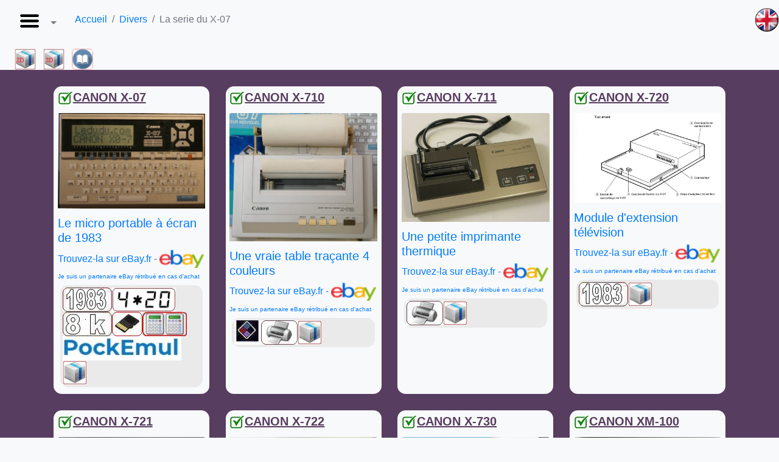

--- FILE ---
content_type: text/html
request_url: https://canonx07.ledudu.com/
body_size: 13096
content:
<!DOCTYPE html>
<!-- ***************** -->
<!--  Initialisations  -->
<!-- ***************** -->
<html xmlns:og='http://ogp.me/ns#' lang='fr'>
<head>
    <meta charset="UTF-8">
	<meta name="description" content='Casio La serie du X-07 - Casio La serie du X07 - canonx07.ledudu.com - série du Canon x-07 de ledudu. Vintage'>
    <meta name="viewport" content="width=device-width, initial-scale=1.0,maximum-scale=1">
    <meta name="keywords" CONTENT="vintage, calculators, computer, Casio, Sharp, Canon X-07, TI, PSI, poche, basic, CASL,80, retro, data bank, game, dictionnary, calculatrice, calculator, SL, SF, FX, AS, 101,121,161,graphic, graphique, programme, program,ancienne, musée, museum">
    <meta name="robots" content="index, follow">
    <meta name="generator" content="Casio, Sharp, TI, HP, Canon X-07, PSI, poche, pocket, basic, 80">
    <title>CANON X-07 - La serie du X-07 -  - CANON X-07La serie du X07 - canonx07.ledudu.com - série du Canon x-07 de ledudu. - RETRO CALCULATOR FX PB SF LC SL HP FA</title>
	
	
	
    <meta property="og:image" content="images/v3/menu106.jpg" />
    <link rel="stylesheet" href="css/stylev3.css">
    <link rel="stylesheet" href="css/bootstrap.min.css">
    <LINK REL="SHORTCUT ICON" href="favicon.png">

</head>
<body   >

    <nav class="navbar navbar-expand-lg navbar-light bg-light">
     
        <!-- <div class="collapse navbar-collapse" id="navbarSupportedContent"> -->
          <ul class="navbar-nav mr-auto">
       <!-- ********************** Accueil  **************************** -->    
            <!-- <li class="nav-item( active">
              <a class="nav-link" href="#"><img src='images/Hamburger.png'><span class="sr-only">(current)</span></a>
            </li> -->
       <!-- ********************** What's new  **************************** -->    
            <li class="nav-item( dropdown">
              <a class="nav-link dropdown-toggle" href="https://casio.ledudu.com/pockets.asp?menu=1" id="navbarDropdown" role="button" data-toggle="dropdown" aria-haspopup="true" aria-expanded="false">
                  <img src='images/Hamburger.png'>
              </a>
              <div class="dropdown-menu" aria-labelledby="navbarDropdown">
                <a class="dropdown-item" href="https://casio.ledudu.com/pockets.asp?menu=1">Accueil</a>
                <div class="dropdown-divider"></div>                     
				<a class="dropdown-item" href="https://casio.ledudu.com/pockets.asp?type=418&lg=fr&choix="><img src='images/v3/filtre.png' >&nbsp;Chercher un modèle</a>
				<a class="dropdown-item" href="https://casio.ledudu.com/Find_Barcode.asp?lg=fr"><img src='images/barcode.png'>&nbsp;Scannez un code barre</a>				
                <div class="dropdown-divider"></div>                     
                <a class="dropdown-item disabled" href="#">Quoi de neuf ?</a> 
                <a class="dropdown-item" href="https://casio.ledudu.com/pockets.asp?type=239"><img src='images/v3/maj.png' >&nbsp;Dernières mises à jour</a>
                <a class="dropdown-item" href="https://casio.ledudu.com/pockets.asp?type=3634"><img src='images/v3/doc.png' >&nbsp;Nouveaux documents</a>
                <a class="dropdown-item" href="https://casio.ledudu.com/pockets.asp?type=3751"><img src='images/v3/boite.png' >&nbsp;Nouvelles boites</a>
                <a class="dropdown-item" href="https://casio.ledudu.com/pockets.asp?type=165"><img src='images/v3/NewItem.png' >&nbsp;Nouvelles rubriques</a>   
                <a class="dropdown-item" href="https://casio.ledudu.com/pockets.asp?type=138"><img src='images/v3/acquis.png' w>&nbsp;Acquisitions par mois</a> 
                <div class="dropdown-divider"></div>   
                <!-- * <a class="dropdown-item disabled" href="#">Indices de rareté</a>                                                                   
                <a class="dropdown-item" href="https://casio.ledudu.com/pockets.asp?type=8">Modèles rares</a>
                <a class="dropdown-item" href="https://casio.ledudu.com/pockets.asp?type=28">Modèles très rares</a>
                <a class="dropdown-item" href="https://casio.ledudu.com/pockets.asp?type=59">Modèles hyper rares</a>
                <div class="dropdown-divider"></div>
                <a class="dropdown-item disabled" href="#">?</a> -->
                <a class="dropdown-item" href="https://casio.ledudu.com/pockets.asp?type=2328"><img src='images/v3/thank.png' >&nbsp;Remerciements</a>
                <!-- * <a class="dropdown-item" href="https://casio.ledudu.com/pockets.asp?type=1514">Comment m'aider</a>-->
				<a class="dropdown-item" href="https://casio.ledudu.com/contact.asp?lg=fr"><img src='images/v3/mail.png' >&nbsp;Contactez-moi</a>
        
                
              </div>
            </li>  
          </ul>
        <!-- </div> -->

<!-- ************************** -->
<!-- Appel des trois fonctions  -->
<!-- ************************** -->
<ol class='breadcrumb'><li class='breadcrumb-item'><a href='https://casio.ledudu.com/pockets.asp?menu=1'>Accueil</a></li><li class='breadcrumb-item'><a href='https://casio.ledudu.com/pockets.asp?menu=6'>Divers</a></li><li class='breadcrumb-item active' aria-current='page'>La serie du X-07</li></ol><a class='navbar-brand' href='pockets.asp?type=106&lg=eng'><img src='images\drapeau\eng.png' style='width:30pt;top:10pt;position:absolute;right:0pt;'></a><a class='navbar-brand' href='https://canonx07.ledudu.com/?lg=eng'><img src='images\drapeau\eng.png' style='width:30pt;top:10pt;position:absolute;right:0pt;'></a></nav><div>&nbsp;&nbsp;&nbsp;&nbsp;&nbsp;&nbsp;<a href='pockets.asp?type=106&view=1'><img src='/images/v3/boite2d.jpg' height='35' title='Photos des boites 2D dans les menus'></a>&nbsp;&nbsp;&nbsp;<a href='pockets.asp?type=106&view=5'><img src='/images/v3/boite3d.jpg' height='35' title='Photos des boites 3D dans les menus'></a>&nbsp;&nbsp;&nbsp;<a class href='pockets.asp?type=106&view=7'><img src='/images/livre2.png' height='35' title='Photos des manuels dans les menus'></a></div><div class='card-group purple pad-top justify-content-center'><div id='ouverture 2' style='width:16rem;' class='card-p4 bg-light mx-auto'><div class='card-reader'><a href='https://canonx07.ledudu.com/pockets.asp?type=116' id='1'><h5 class='card-title'><u><img src='images/big_check1.jpg' title='I have'>CANON X-07</u></h5><img src='images/pockets/canon/machines/canonx07.jpg' class='card-img-top' alt='Image manquante'><h5 class='card-title'><h5>Le micro portable à écran de 1983</h5></h5>

</a>
<a target='_blank' href='https://www.ebay.fr/sch/i.html?_from=R40&_trksid=p2512315.m570.l1313&_nkw=CANON%2BX-07&_sacat=0&mkcid=1&mkrid=709-53476-19255-0&siteid=71&campid=5337443766&customid=1615452&toolid=10001&mkevt=1'>Trouvez-la sur eBay.fr - <img src='images/ebay2.png' height=30</a><br><font size=1>Je suis un partenaire eBay rétribué en cas d'achat</font>
</div><div class='row card-p3 isabelline' style='padding:2;spacing:2;marging-left:5'><img src='images/13/1983.jpg' style='height:30pt;'  title='Début de fabrication'><img src='images/13/420digits.jpg' style='height:30pt;'  title='Taille écran'><img src='images/13/8ko.jpg' style='height:30pt;'  title='Mémoire Ram '><img src='images/13/card.jpg' style='height:30pt;'  title='Extension par carte'><img src='images/13/double.jpg' style='height:30pt;'  title='Double: disponible (vente ou échange) - demandez'><a href='https://pockemul.com/store/?referrer=ledudu_casio_fr_v3'><img src='images/13/pockemul.jpg' style='height:30pt;'  title='Emulation'></a><img src='images/boite.jpg' height='40pt' title='Boite'></div></div><div id='ouverture 2' style='width:16rem;' class='card-p4 bg-light mx-auto'><div class='card-reader'><a href='https://canonx07.ledudu.com/pockets.asp?type=1808' id='1'><h5 class='card-title'><u><img src='images/big_check1.jpg' title='I have'>CANON X-710</u></h5><img src='images/pockets/canon/periphs/canonx710.jpg' class='card-img-top' alt='Image manquante'><h5 class='card-title'><h5>Une vraie table traçante 4 couleurs</h5></h5>

</a>
<a target='_blank' href='https://www.ebay.fr/sch/i.html?_from=R40&_trksid=p2512315.m570.l1313&_nkw=CANON%2BX-710&_sacat=0&mkcid=1&mkrid=709-53476-19255-0&siteid=71&campid=5337443766&customid=1615452&toolid=10001&mkevt=1'>Trouvez-la sur eBay.fr - <img src='images/ebay2.png' height=30</a><br><font size=1>Je suis un partenaire eBay rétribué en cas d'achat</font>
</div><div class='row card-p3 isabelline' style='padding:2;spacing:2;marging-left:5'><img src='images/13/color.jpg' style='height:30pt;'  title='Couleur'><img src='images/13/print.jpg' style='height:30pt;'  title='Imprimante integrée'><img src='images/boite.jpg' height='40pt' title='Boite'></div></div><div id='ouverture 2' style='width:16rem;' class='card-p4 bg-light mx-auto'><div class='card-reader'><a href='https://canonx07.ledudu.com/pockets.asp?type=1807' id='1'><h5 class='card-title'><u><img src='images/big_check1.jpg' title='I have'>CANON X-711</u></h5><img src='images/pockets/canon/periphs/CANONX711.jpg' class='card-img-top' alt='Image manquante'><h5 class='card-title'><h5>Une petite imprimante thermique</h5></h5>

</a>
<a target='_blank' href='https://www.ebay.fr/sch/i.html?_from=R40&_trksid=p2512315.m570.l1313&_nkw=CANON%2BX-711&_sacat=0&mkcid=1&mkrid=709-53476-19255-0&siteid=71&campid=5337443766&customid=1615452&toolid=10001&mkevt=1'>Trouvez-la sur eBay.fr - <img src='images/ebay2.png' height=30</a><br><font size=1>Je suis un partenaire eBay rétribué en cas d'achat</font>
</div><div class='row card-p3 isabelline' style='padding:2;spacing:2;marging-left:5'><img src='images/13/print.jpg' style='height:30pt;'  title='Imprimante integrée'><img src='images/boite.jpg' height='40pt' title='Boite'></div></div><div id='ouverture 2' style='width:16rem;' class='card-p4 bg-light mx-auto'><div class='card-reader'><a href='https://canonx07.ledudu.com/pockets.asp?type=3814' id='1'><h5 class='card-title'><u><img src='images/big_check1.jpg' title='I have'>CANON X-720</u></h5><img src='images/pockets/canon/periphs/CANONX720.jpg' class='card-img-top' alt='Image manquante'><h5 class='card-title'><h5>Module d'extension télévision</h5></h5>

</a>
<a target='_blank' href='https://www.ebay.fr/sch/i.html?_from=R40&_trksid=p2512315.m570.l1313&_nkw=CANON%2BX-720&_sacat=0&mkcid=1&mkrid=709-53476-19255-0&siteid=71&campid=5337443766&customid=1615452&toolid=10001&mkevt=1'>Trouvez-la sur eBay.fr - <img src='images/ebay2.png' height=30</a><br><font size=1>Je suis un partenaire eBay rétribué en cas d'achat</font>
</div><div class='row card-p3 isabelline' style='padding:2;spacing:2;marging-left:5'><img src='images/13/1983.jpg' style='height:30pt;'  title='Début de fabrication'><img src='images/boite.jpg' height='40pt' title='Boite'></div></div><div id='ouverture 2' style='width:16rem;' class='card-p4 bg-light mx-auto'><div class='card-reader'><a href='https://canonx07.ledudu.com/pockets.asp?type=3813' id='1'><h5 class='card-title'><u><img src='images/big_check1.jpg' title='I have'>CANON X-721</u></h5><img src='images/pockets/canon/periphs/CanonX721.jpg' class='card-img-top' alt='Image manquante'><h5 class='card-title'><h5>Coupleur optique</h5></h5>

</a>
<a target='_blank' href='https://www.ebay.fr/sch/i.html?_from=R40&_trksid=p2512315.m570.l1313&_nkw=CANON%2BX-721&_sacat=0&mkcid=1&mkrid=709-53476-19255-0&siteid=71&campid=5337443766&customid=1615452&toolid=10001&mkevt=1'>Trouvez-la sur eBay.fr - <img src='images/ebay2.png' height=30</a><br><font size=1>Je suis un partenaire eBay rétribué en cas d'achat</font>
</div><div class='row card-p3 isabelline' style='padding:2;spacing:2;marging-left:5'><img src='images/13/1983.jpg' style='height:30pt;'  title='Début de fabrication'><img src='images/13/star1.jpg' style='height:30pt;'  title='Indice de rareté(0-3) '><img src='images/boite.jpg' height='40pt' title='Boite'></div></div><div id='ouverture 2' style='width:16rem;' class='card-p4 bg-light mx-auto'><div class='card-reader'><a href='https://canonx07.ledudu.com/pockets.asp?type=3815' id='1'><h5 class='card-title'><u><img src='images/big_check1.jpg' title='I have'>CANON X-722</u></h5><img src='images/pockets/canon/periphs/CANONX722.jpg' class='card-img-top' alt='Image manquante'><h5 class='card-title'><h5>Convertisseur RS-232C à niveaux TTL</h5></h5>

</a>
<a target='_blank' href='https://www.ebay.fr/sch/i.html?_from=R40&_trksid=p2512315.m570.l1313&_nkw=CANON%2BX-722&_sacat=0&mkcid=1&mkrid=709-53476-19255-0&siteid=71&campid=5337443766&customid=1615452&toolid=10001&mkevt=1'>Trouvez-la sur eBay.fr - <img src='images/ebay2.png' height=30</a><br><font size=1>Je suis un partenaire eBay rétribué en cas d'achat</font>
</div><div class='row card-p4 isabelline' style='padding:2;spacing:2;marging-left:5'><img src='images/boite.jpg' height='40pt' title='Boite'></div></div><div id='ouverture 2' style='width:16rem;' class='card-p4 bg-light mx-auto'><div class='card-reader'><a href='https://canonx07.ledudu.com/pockets.asp?type=3816' id='1'><h5 class='card-title'><u><img src='images/big_check1.jpg' title='I have'>CANON  X-730</u></h5><img src='images/pockets/canon/periphs/CANONX730.jpg' class='card-img-top' alt='Image manquante'><h5 class='card-title'><h5>Le magnétophone d'origine</h5></h5>

</a>
<a target='_blank' href='https://www.ebay.fr/sch/i.html?_from=R40&_trksid=p2512315.m570.l1313&_nkw=CANON%2B%2BX-730&_sacat=0&mkcid=1&mkrid=709-53476-19255-0&siteid=71&campid=5337443766&customid=1615452&toolid=10001&mkevt=1'>Trouvez-la sur eBay.fr - <img src='images/ebay2.png' height=30</a><br><font size=1>Je suis un partenaire eBay rétribué en cas d'achat</font>
</div><div class='row card-p3 isabelline' style='padding:2;spacing:2;marging-left:5'><img src='images/13/k7.jpg' style='height:30pt;'  title=''></div></div><div id='ouverture 2' style='width:16rem;' class='card-p4 bg-light mx-auto'><div class='card-reader'><a href='https://canonx07.ledudu.com/pockets.asp?type=3820' id='1'><h5 class='card-title'><u><img src='images/big_check1.jpg' title='I have'>CANON XM-100</u></h5><img src='images/pockets/canon/periphs/CANONXM100.jpg' class='card-img-top' alt='Image manquante'><h5 class='card-title'><h5>Carte mémoire ram de 4ko</h5></h5>

</a>
<a target='_blank' href='https://www.ebay.fr/sch/i.html?_from=R40&_trksid=p2512315.m570.l1313&_nkw=CANON%2BXM-100&_sacat=0&mkcid=1&mkrid=709-53476-19255-0&siteid=71&campid=5337443766&customid=1615452&toolid=10001&mkevt=1'>Trouvez-la sur eBay.fr - <img src='images/ebay2.png' height=30</a><br><font size=1>Je suis un partenaire eBay rétribué en cas d'achat</font>
</div><div class='row card-p3 isabelline' style='padding:2;spacing:2;marging-left:5'><img src='images/13/credit.jpg' style='height:30pt;'  title='Format carte de crédit'><img src='images/13/4ko.jpg' style='height:30pt;'  title='Mémoire Ram '><img src='images/13/card.jpg' style='height:30pt;'  title='Extension par carte'><img src='images/boite.jpg' height='40pt' title='Boite'></div></div><div id='ouverture 2' style='width:16rem;' class='card-p4 bg-light mx-auto'><div class='card-reader'><a href='https://canonx07.ledudu.com/pockets.asp?type=2274' id='1'><h5 class='card-title'><u><img src='images/big_check1.jpg' title='I have'>CANON XM-101</u></h5><img src='images/pockets/canon/periphs/CANONXM101.jpg' class='card-img-top' alt='Image manquante'><h5 class='card-title'><h5>Carte mémoire ram de 8ko</h5></h5>

</a>
<a target='_blank' href='https://www.ebay.fr/sch/i.html?_from=R40&_trksid=p2512315.m570.l1313&_nkw=CANON%2BXM-101&_sacat=0&mkcid=1&mkrid=709-53476-19255-0&siteid=71&campid=5337443766&customid=1615452&toolid=10001&mkevt=1'>Trouvez-la sur eBay.fr - <img src='images/ebay2.png' height=30</a><br><font size=1>Je suis un partenaire eBay rétribué en cas d'achat</font>
</div><div class='row card-p3 isabelline' style='padding:2;spacing:2;marging-left:5'><img src='images/13/credit.jpg' style='height:30pt;'  title='Format carte de crédit'><img src='images/13/8ko.jpg' style='height:30pt;'  title='Mémoire Ram '><img src='images/13/card.jpg' style='height:30pt;'  title='Extension par carte'><img src='images/13/double.jpg' style='height:30pt;'  title='Double: disponible (vente ou échange) - demandez'><img src='images/boite.jpg' height='40pt' title='Boite'></div></div><div id='ouverture 2' style='width:16rem;' class='card-p4 bg-light mx-auto'><div class='card-reader'><a href='https://canonx07.ledudu.com/pockets.asp?type=3809' id='1'><h5 class='card-title'><u><img src='images/big_check1.jpg' title='I have'>CANON XP-110F</u></h5><img src='images/pockets/canon/periphs/CANONXP110F.jpg' class='card-img-top' alt='Image manquante'><h5 class='card-title'><h5>Gestion de fichier</h5></h5>

</a>
<a target='_blank' href='https://www.ebay.fr/sch/i.html?_from=R40&_trksid=p2512315.m570.l1313&_nkw=CANON%2BXP-110F&_sacat=0&mkcid=1&mkrid=709-53476-19255-0&siteid=71&campid=5337443766&customid=1615452&toolid=10001&mkevt=1'>Trouvez-la sur eBay.fr - <img src='images/ebay2.png' height=30</a><br><font size=1>Je suis un partenaire eBay rétribué en cas d'achat</font>
</div><div class='row card-p3 isabelline' style='padding:2;spacing:2;marging-left:5'><img src='images/13/card.jpg' style='height:30pt;'  title='Extension par carte'><img src='images/boite.jpg' height='40pt' title='Boite'></div></div><div id='ouverture 2' style='width:16rem;' class='card-p4 bg-light mx-auto'><div class='card-reader'><a href='https://canonx07.ledudu.com/pockets.asp?type=3810' id='1'><h5 class='card-title'><u><img src='images/big_check1.jpg' title='I have'>CANON XP-120F</u></h5><img src='images/pockets/canon/periphs/CANONXP120F.jpg' class='card-img-top' alt='Image manquante'><h5 class='card-title'><h5>Tableur</h5></h5>

</a>
<a target='_blank' href='https://www.ebay.fr/sch/i.html?_from=R40&_trksid=p2512315.m570.l1313&_nkw=CANON%2BXP-120F&_sacat=0&mkcid=1&mkrid=709-53476-19255-0&siteid=71&campid=5337443766&customid=1615452&toolid=10001&mkevt=1'>Trouvez-la sur eBay.fr - <img src='images/ebay2.png' height=30</a><br><font size=1>Je suis un partenaire eBay rétribué en cas d'achat</font>
</div><div class='row card-p3 isabelline' style='padding:2;spacing:2;marging-left:5'><img src='images/13/card.jpg' style='height:30pt;'  title='Extension par carte'><img src='images/boite.jpg' height='40pt' title='Boite'></div></div><div id='ouverture 2' style='width:16rem;' class='card-p4 bg-light mx-auto'><div class='card-reader'><a href='https://canonx07.ledudu.com/pockets.asp?type=3811' id='1'><h5 class='card-title'><u><img src='images/big_check1.jpg' title='I have'>CANON XP-130F</u></h5><img src='images/pockets/canon/periphs/CANONXP130F.jpg' class='card-img-top' alt='Image manquante'><h5 class='card-title'><h5>Programmes graphiques</h5></h5>

</a>
<a target='_blank' href='https://www.ebay.fr/sch/i.html?_from=R40&_trksid=p2512315.m570.l1313&_nkw=CANON%2BXP-130F&_sacat=0&mkcid=1&mkrid=709-53476-19255-0&siteid=71&campid=5337443766&customid=1615452&toolid=10001&mkevt=1'>Trouvez-la sur eBay.fr - <img src='images/ebay2.png' height=30</a><br><font size=1>Je suis un partenaire eBay rétribué en cas d'achat</font>
</div><div class='row card-p3 isabelline' style='padding:2;spacing:2;marging-left:5'><img src='images/13/card.jpg' style='height:30pt;'  title='Extension par carte'><img src='images/boite.jpg' height='40pt' title='Boite'></div></div><div id='ouverture 2' style='width:16rem;' class='card-p4 bg-light mx-auto'><div class='card-reader'><a href='https://canonx07.ledudu.com/pockets.asp?type=3817' id='1'><h5 class='card-title'><u><img src='images/big_check2.jpg' title='I search'>CANON XP-140</u></h5><img src='images/pockets/canon/periphs/CANONXP140.jpg' class='card-img-top' alt='Image manquante'><h5 class='card-title'><h5>Carte moniteur + 4K de RAM</h5></h5>

</a>
<a target='_blank' href='https://www.ebay.fr/sch/i.html?_from=R40&_trksid=p2512315.m570.l1313&_nkw=CANON%2BXP-140&_sacat=0&mkcid=1&mkrid=709-53476-19255-0&siteid=71&campid=5337443766&customid=1615452&toolid=10001&mkevt=1'>Trouvez-la sur eBay.fr - <img src='images/ebay2.png' height=30</a><br><font size=1>Je suis un partenaire eBay rétribué en cas d'achat</font>
</div><div class='row card-p3 isabelline' style='padding:2;spacing:2;marging-left:5'><img src='images/13/4ko.jpg' style='height:30pt;'  title='Mémoire Ram '><img src='images/13/card.jpg' style='height:30pt;'  title='Extension par carte'></div></div><div id='ouverture 2' style='width:16rem;' class='card-p4 bg-light mx-auto'><div class='card-reader'><a href='https://canonx07.ledudu.com/pockets.asp?type=3818' id='1'><h5 class='card-title'><u><img src='images/big_check2.jpg' title='I search'>CANON XP-150</u></h5><img src='images/pockets/canon/periphs/CANONXP150.jpg' class='card-img-top' alt='Image manquante'><h5 class='card-title'><h5>Cartes fonctions supplémentaires</h5></h5>

</a>
<a target='_blank' href='https://www.ebay.fr/sch/i.html?_from=R40&_trksid=p2512315.m570.l1313&_nkw=CANON%2BXP-150&_sacat=0&mkcid=1&mkrid=709-53476-19255-0&siteid=71&campid=5337443766&customid=1615452&toolid=10001&mkevt=1'>Trouvez-la sur eBay.fr - <img src='images/ebay2.png' height=30</a><br><font size=1>Je suis un partenaire eBay rétribué en cas d'achat</font>
</div><div class='row card-p3 isabelline' style='padding:2;spacing:2;marging-left:5'><img src='images/13/card.jpg' style='height:30pt;'  title='Extension par carte'></div></div><div id='ouverture 2' style='width:16rem;' class='card-p4 bg-light mx-auto'><div class='card-reader'><a href='https://canonx07.ledudu.com/pockets.asp?type=3822' id='1'><h5 class='card-title'><u><img src='images/big_check1.jpg' title='I have'>CANON XR-100</u></h5><img src='images/pockets/canon/periphs/CANONXR100.jpg' class='card-img-top' alt='Image manquante'><h5 class='card-title'><h5>TC5565PL-15 8K x 8 Static RAM Toshiba</h5></h5>

</a>
<a target='_blank' href='https://www.ebay.fr/sch/i.html?_from=R40&_trksid=p2512315.m570.l1313&_nkw=CANON%2BXR-100&_sacat=0&mkcid=1&mkrid=709-53476-19255-0&siteid=71&campid=5337443766&customid=1615452&toolid=10001&mkevt=1'>Trouvez-la sur eBay.fr - <img src='images/ebay2.png' height=30</a><br><font size=1>Je suis un partenaire eBay rétribué en cas d'achat</font>
</div><div class='row card-p3 isabelline' style='padding:2;spacing:2;marging-left:5'><img src='images/13/8ko.jpg' style='height:30pt;'  title='Mémoire Ram '></div></div><div id='ouverture 2' style='width:16rem;' class='card-p4 bg-light mx-auto'><div class='card-reader'><a href='https://canonx07.ledudu.com/pockets.asp?type=4141' id='1'><h5 class='card-title'><u><img src='images/big_check1.jpg' title='I have'>Logi'Stick CALC</u></h5><img src='images/pockets/Canon/machines/LogiStickCALC.jpg' class='card-img-top' alt='Image manquante'><h5 class='card-title'><br></h5>

</a>
<a target='_blank' href='https://www.ebay.fr/sch/i.html?_from=R40&_trksid=p2512315.m570.l1313&_nkw=Logi'Stick%2BCALC&_sacat=0&mkcid=1&mkrid=709-53476-19255-0&siteid=71&campid=5337443766&customid=1615452&toolid=10001&mkevt=1'>Trouvez-la sur eBay.fr - <img src='images/ebay2.png' height=30</a><br><font size=1>Je suis un partenaire eBay rétribué en cas d'achat</font>
</div><div class='row card-p3 isabelline' style='padding:2;spacing:2;marging-left:5'><img src='images/13/1984.jpg' style='height:30pt;'  title='Début de fabrication'><img src='images/13/k7.jpg' style='height:30pt;'  title='Lecteur de cassettes integré ou cassette'></div></div><div id='ouverture 2' style='width:16rem;' class='card-p4 bg-light mx-auto'><div class='card-reader'><a href='https://canonx07.ledudu.com/pockets.asp?type=4142' id='1'><h5 class='card-title'><u>Programmes </u></h5><img src='images/pockets/Canon/machines/Programmes.jpg' class='card-img-top' alt='Image manquante'><h5 class='card-title'><br></h5>

</a>
<a target='_blank' href='https://www.ebay.fr/sch/i.html?_from=R40&_trksid=p2512315.m570.l1313&_nkw=Programmes%2B&_sacat=0&mkcid=1&mkrid=709-53476-19255-0&siteid=71&campid=5337443766&customid=1615452&toolid=10001&mkevt=1'>Trouvez-la sur eBay.fr - <img src='images/ebay2.png' height=30</a><br><font size=1>Je suis un partenaire eBay rétribué en cas d'achat</font>
</div></div></div>
<!-- ****************************** -->
<!-- Sortie du menu et sous menu    -->
<!--       Fonction_Home(menu)      -->
<!-- ****************************** -->

<!-- ****************************** -->
<!-- Sortie d'une série : cherche() -->
<!-- ****************************** -->

<!-- ************************************************** -->
<!-- Génération de la vue machine (machine/boite/3d...) -->
<!-- ******   FunctionView(letype) ******************** -->
<!-- ************************************************** -->

<!-- ***************************** -->
<!-- Génération de la page machine -->
<!-- **** Fonction_Machine(letype) -->
<!-- ***************************** -->

<!-- ******************************* -->
<!-- **** Extractions de rubriques   -->
<!-- ******************************* -->	


<footer>
  <p>© 2009-2022 Ledudu.com - 01/01/2022 <a target="_blank" href="https://www.facebook.com/ledudu.casio"><img src="https://casio.ledudu.com/images/v3/facebook.png"></a> <a target="_blank" href="http://www.youtube.com/channel/UCA-zeDfqooe82N69R9JsdHA?view_as=subscriber"><img src="https://casio.ledudu.com/images/v3/youtube.png"></a> <a target="_blank" href="https://www.pinterest.fr/ledudu_casio/"><img src="https://casio.ledudu.com/images/v3/pinterest.png"></a></p>
</footer>

</body>
<script src="https://code.jquery.com/jquery-3.3.1.slim.min.js" integrity="sha384-q8i/X+965DzO0rT7abK41JStQIAqVgRVzpbzo5smXKp4YfRvH+8abtTE1Pi6jizo" crossorigin="anonymous"></script>
<script src="https://cdnjs.cloudflare.com/ajax/libs/popper.js/1.14.7/umd/popper.min.js" integrity="sha384-UO2eT0CpHqdSJQ6hJty5KVphtPhzWj9WO1clHTMGa3JDZwrnQq4sF86dIHNDz0W1" crossorigin="anonymous"></script>
<script src="https://stackpath.bootstrapcdn.com/bootstrap/4.3.1/js/bootstrap.min.js" integrity="sha384-JjSmVgyd0p3pXB1rRibZUAYoIIy6OrQ6VrjIEaFf/nJGzIxFDsf4x0xIM+B07jRM" crossorigin="anonymous"></script>
<script src="js/jBeep.min.js" type="text/javascript"></script>
<script>
  (function(i,s,o,g,r,a,m){i['GoogleAnalyticsObject']=r;i[r]=i[r]||function(){
  (i[r].q=i[r].q||[]).push(arguments)},i[r].l=1*new Date();a=s.createElement(o),
  m=s.getElementsByTagName(o)[0];a.async=1;a.src=g;m.parentNode.insertBefore(a,m)
  })(window,document,'script','https://www.google-analytics.com/analytics.js','ga');
  ga('create', 'UA-96620571-1', 'auto');
  ga('send', 'pageview');

var captureOutboundLink = function(url) {
   ga('send', 'event', 'outbound', 'click', url, {
     'transport': 'beacon',
     'hitCallback': function(){document.location = url;}
   });
}
</script>

<script>window._epn = {campaign:5337443766};</script>
<script src="https://epnt.ebay.com/static/epn-smart-tools.js"></script>

<script>
function fimage(x){ 
document.images.simage.src="images/" + images[document.comboform.firstcombo.options.selectedIndex][x] + ".jpg";
}
function remplace(x){ 
if (x==-1) {x=1}
for (m=temp.options.length-1;m>0;m--)
temp.options[m]=null
for(i=0;i<sites[x].length;i++){
temp.options[i]= new Option(sites[x][i].text,sites[x][i].value)
}
temp.options[0].selected=true
fimage(0)
}

function getit(){
location=temp.options[temp.selectedIndex].value
}

</script>


</html>



